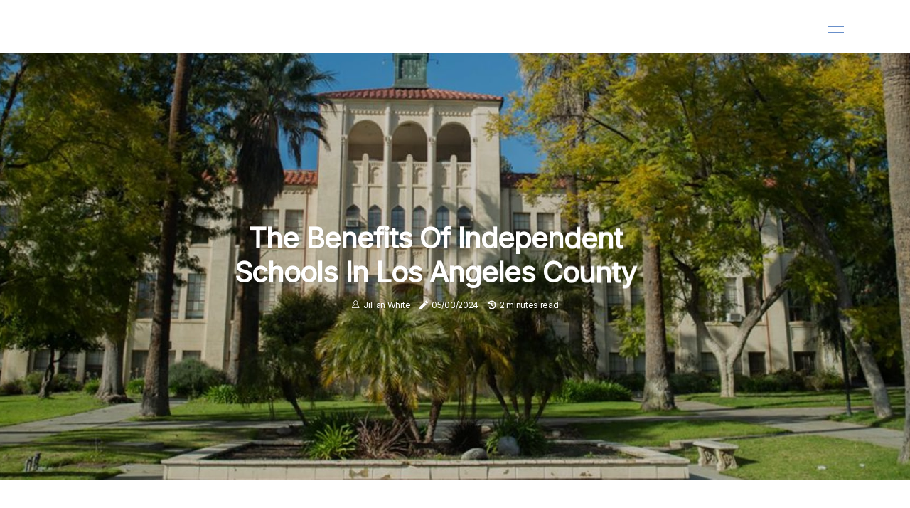

--- FILE ---
content_type: text/html;charset=utf-8
request_url: https://www.los-angeles-private-schools.com/private-schools-in-los-angeles-county
body_size: 16349
content:
<!DOCTYPE html><html lang="en-US"><head><meta charset="UTF-8" /><meta http-equiv="X-UA-Compatible" content="IE=edge" /><meta name="viewport" content="width=device-width, initial-scale=1" /><meta name="generator" content="WordPress 5.7" /><meta name="robots" content="index,follow,max-snippet:-1, max-image-preview:large, max-video-preview:-1"><title>The Benefits of Independent Schools in Los Angeles County</title><meta name="author" content="Jillian White" /><meta name="description" content="Discover the unique and valuable educational experience offered by independent schools in Los Angeles County. From their autonomy in governance to their..." /><meta name="keywords" content="los angeles county" /><link rel="canonical" href="https://www.los-angeles-private-schools.com/private-schools-in-los-angeles-county" /><meta property="og:locale" content="en_US" /><meta property="og:type" content="website" /><meta property="og:title" content="The Benefits of Independent Schools in Los Angeles County" /><meta property="og:description" content="Discover the unique and valuable educational experience offered by independent schools in Los Angeles County. From their autonomy in governance to their focus on intellectual curiosity and critical thinking, these schools provide a well-rounded education for studen" /><meta property="og:url" content="https://www.los-angeles-private-schools.com/private-schools-in-los-angeles-county" /><meta property="og:site_name" content="los-angeles-private-schools.com"/><meta property="og:image" content="https://www.los-angeles-private-schools.com/img/fe69578370801d416570f41fbaec9a30.jpg?12"/><meta name="twitter:card" content="summary_large_image" /><meta name="twitter:description" content="Discover the unique and valuable educational experience offered by independent schools in Los Angeles County. From their autonomy in governance to their focus on intellectual curiosity and critical thinking, these schools provide a well-rounded education for studen" /><meta name="twitter:title" content="The Benefits of Independent Schools in Los Angeles County" /><script type='application/ld+json' class='yoast-schema-graph yoast-schema-graph--main'>{"@context": "https://schema.org","@graph": [{"@type": "WebSite","@id": "https://www.los-angeles-private-schools.com#website","url": "https://www.los-angeles-private-schools.com","name": "los-angeles-private-schools.com","inLanguage": "en","description": "Discover the unique and valuable educational experience offered by independent schools in Los Angeles County. From their autonomy in governance to their focus on intellectual curiosity and critical thinking, these schools provide a well-rounded education for studen"},{"@type": "ImageObject","@id": "https://www.los-angeles-private-schools.com/private-schools-in-los-angeles-county#primaryimage","inLanguage": "en","url": "https://www.los-angeles-private-schools.com/img/fe69578370801d416570f41fbaec9a30.jpg?12","width": 1920,"height": 800,"caption": "The Benefits of Independent Schools in Los Angeles County"},{"@type": "WebPage","@id": "https://www.los-angeles-private-schools.com/private-schools-in-los-angeles-county#webpage","url": "https://www.los-angeles-private-schools.com/private-schools-in-los-angeles-county","name": "The Benefits of Independent Schools in Los Angeles County","isPartOf": {"@id": "https://www.los-angeles-private-schools.com#website"},"inLanguage": "en","primaryImageOfPage": {"@id": "https://www.los-angeles-private-schools.com/private-schools-in-los-angeles-county#primaryimage"},"datePublished": "2025-09-12T19-33-51.000Z","dateModified": "2025-09-12T19-33-51.000Z","description": "Discover the unique and valuable educational experience offered by independent schools in Los Angeles County. From their autonomy in governance to their focus on intellectual curiosity and critical thinking, these schools provide a well-rounded education for studen","potentialAction": [{"@type": "ReadAction","target": ["https://www.los-angeles-private-schools.com/private-schools-in-los-angeles-county"]}]}]}</script><script async src="https://www.googletagmanager.com/gtag/js?id=G-MVY5Y3CTBL"></script><script> window.dataLayer = window.dataLayer || []; function gtag(){dataLayer.push(arguments);} gtag('js', new Date()); gtag('config', 'G-MVY5Y3CTBL');</script><link rel="icon" href="https://www.los-angeles-private-schools.com/img/favicon.png" type="image/x-icon" /><link rel="apple-touch-icon-precomposed" sizes="57x57" href="https://www.los-angeles-private-schools.com/img/apple-touch-icon-57x57.png" /><link rel="apple-touch-icon-precomposed" sizes="114x114" href="https://www.los-angeles-private-schools.com/img/apple-touch-icon-114x114.png" /><link rel="apple-touch-icon-precomposed" sizes="72x72" href="https://www.los-angeles-private-schools.com/img/apple-touch-icon-72x72.png" /><link rel="apple-touch-icon-precomposed" sizes="144x144" href="https://www.los-angeles-private-schools.com/img/apple-touch-icon-144x144.png" /><link rel="apple-touch-icon-precomposed" sizes="60x60" href="https://www.los-angeles-private-schools.com/img/apple-touch-icon-60x60.png" /><link rel="apple-touch-icon-precomposed" sizes="120x120" href="https://www.los-angeles-private-schools.com/img/apple-touch-icon-120x120.png" /><link rel="apple-touch-icon-precomposed" sizes="76x76" href="https://www.los-angeles-private-schools.com/img/apple-touch-icon-76x76.png" /><link rel="apple-touch-icon-precomposed" sizes="152x152" href="https://www.los-angeles-private-schools.com/img/apple-touch-icon-152x152.png" /><link rel="icon" type="image/png" href="https://www.los-angeles-private-schools.com/img/favicon-196x196.png" sizes="196x196" /><link rel="icon" type="image/png" href="https://www.los-angeles-private-schools.com/img/favicon-96x96.png" sizes="96x96" /><link rel="icon" type="image/png" href="https://www.los-angeles-private-schools.com/img/favicon-32x32.png" sizes="32x32" /><link rel="icon" type="image/png" href="https://www.los-angeles-private-schools.com/img/favicon-16x16.png" sizes="16x16" /><link rel="icon" type="image/png" href="https://www.los-angeles-private-schools.com/img/favicon-128.png" sizes="128x128" /><meta name="application-name" content="&nbsp;"/><meta name="msapplication-TileColor" content="#FFFFFF" /><meta name="msapplication-TileImage" content="mstile-144x144.png" /><meta name="msapplication-square70x70logo" content="mstile-70x70.png" /><meta name="msapplication-square150x150logo" content="mstile-150x150.png" /><meta name="msapplication-wide310x150logo" content="mstile-310x150.png" /><meta name="msapplication-square310x310logo" content="mstile-310x310.png" /><script> WebFontConfig = { google: { families: ['Inter', 'Arvo'] } }; (function(d) { var wf = d.createElement('script'), s = d.scripts[0]; wf.src = 'https://ajax.googleapis.com/ajax/libs/webfont/1.6.26/webfont.js'; wf.async = true; s.parentNode.insertBefore(wf, s); })(document);</script><style type="text/css">:root{ --main-color:#0000EE; --font-heading:Inter; --font-body:Arvo;}.enable_footer_columns_dark { background: #151515; color: #fff; border-top: 1px solid #303030;}</style><link rel="stylesheet" href="https://www.los-angeles-private-schools.com/css/bootstrap.min.css?ver=3.1.3" type="text/css" media="all" /><link rel="stylesheet" href="https://cdnjs.cloudflare.com/ajax/libs/font-awesome/5.15.4/css/all.min.css" /><link rel="https://api.w.org/" href="https://www.los-angeles-private-schools.com/wp-json" /><link rel="EditURI" type="application/rsd+xml" title="RSD" href="https://www.los-angeles-private-schools.com/xmlrpc.php?rsd" /><link rel="wlwmanifest" type="application/wlwmanifest+xml" href="https://www.los-angeles-private-schools.com/wp-includes/wlwmanifest.xml"/><link rel="shortlink" href="https://www.los-angeles-private-schools.com"/><style type="text/css">.mqqf_header_magazine_style.two_header_top_style.mqqf_cus_top_share .header_top_bar_wrapper { background: #688FCA;}h4 {margin-top: 34px;}.home_section3 { background-color: #688FCA08;}.enable_footer_columns_dark { background: #688FCA; color: #fff; border-top: 1px solid #688FCA;}.mqqf_radus_e {border-radius: 3px;}.single_post_title_main { text-align: left; max-width: 92%; font-size: 40px;}ul.jl_s_pagination { display: none;}.cc-window { position: fixed; left: 0; right: 0; bottom: 0; width: 100%; background-color: rgba(0,0,0,0.75); z-index: 999; opacity: 1; transition: all 0.3s ease;}.cc-window .box-cookies { padding: 15px; text-align: center; color: #DBE0DF; font-size: 13px; font-weight: 400; line-height: 30px;}.cc-window .box-cookies { padding: 15px; text-align: center; color: #DBE0DF; font-size: 13px; font-weight: 400; line-height: 30px;}.cc-window .cc-close .cc-reject .cc-custom{ display: inline-block; margin-left: 10px; line-height: normal; padding: 10px 20px; background-color: #688FCA; color: #fff; font-weight: bold; border-radius: 27px; cursor: pointer; transition: all 0.3s ease-in-out;}.footer_logo_about{font-weight: bold;font-size: 40px;}.post_content.mqqf_content { text-align: justify;}.jm-post-like{cursor:pointer;}a.jm-post-like.loved { background: red; border-radius: 15px;}.single_post_share_icon_post li a i { display: inline-block; padding: 0; color: #fff; text-align: center; text-transform: capitalize; font-size: 17px; font-weight: 500; height: 40px; line-height: 40px; width: 40px; border-radius: 15px;}.single-post-meta-wrapper.mqqf_sfoot i { float: left; display: inline-block; padding: 0; color: #000; text-align: center; margin-right: 0; text-transform: capitalize; font-size: 17px; font-weight: 500; height: 40px; line-height: 40px; width: 40px; border-radius: 15px; border: 1px solid #ebebeb;}.auth .author-info.mqqf_auth_head { background: transparent; padding: 0px 11%; text-align: center; margin-bottom: 0px;}.main_title_col .auth { margin-top: 0px; margin-bottom: 30px; padding: 0px; border: 0px !important;}.auth .author-info.mqqf_auth_head { background: transparent; padding: 0px 11%; text-align: center; margin-bottom: 0px;}.author-info.mqqf_auth_head .author-avatar { display: block; float: right; margin-left: 50px;}.author-info.mqqf_auth_head .avatar { width: 198px !important; border: 7px solid #fff; border-radius: 50%; overflow: hidden; margin-top: -27px;}.author-info.mqqf_auth_head .author-description { float: right; display: block; margin: 0px; width: 55%;}.auth .author_commentcount, .auth .author_postcount { font-size: 12px; color: #fff; line-height: 1.2; background: #688FCA; margin-right: 5px; padding: 2px 10px; border-radius: 15px;}.grid-sidebar .box { margin-bottom: 0!important; width: 50%; padding: 0; padding-right: 20px; padding-left: 20px; float: left; position: relative;}ol {display: inline-block;list-style-type: none;margin: 0px 0px 20px 80px;padding: 0;overflow: hidden;font-size: 12px;padding-left: 0;border-left: 1px solid #688FCA;}ol li {display: inline;margin-right: 8px;}ol li::before {content: ">";margin-right: 8px;}ol li:first-child::before {content: "";}.jlm_w .jlma { top: 3px;}.jlm_w .jlmb { top: 11px;}.jlm_w .jlmc { top: 19px;}.jlm_w span { display: block; position: absolute; width: 104%; height: 1px; border-radius: 32px; background: #688FCA; left: 8px;}.bottom_footer_menu_text .mqqf_ft_w { border-top: 1px solid #ffff;}.menu-footer { margin-bottom: 0; padding: 0px; float: right; margin: -5px 35px 0px 0px;}.footer-bottom { color: #fff;}#menu-footer-menu li a { text-decoration: none; color: #fff;}.jellywp_about_us_widget_wrapper .footer_logo_about {margin-bottom: 30px;float: none;display: inline-block;width:100%;}.mqqf_cat_img_w:last-child, .footer-columns .mqqf_cat_img_w:nth-last-child(2) {margin-bottom: 8px;}.jli-moon{font-family: Font Awesome 5 Pro!important;}.jli-moon:before { content: "\f1c5";}.jli-sun{font-family: Font Awesome 5 Free!important;}.jli-sun:before { content: "\f1c5";}.mqqf_day_night .jl-night-toggle-icon { width: 39px; background: rgba(0,0,0,.4); border-radius: 36;}.mqqf__cat_img_w .mqqf__cat_img_c { height: 67px; position: relative; border-radius: 6px; margin-top: :14px;}.footer-columns .mqqf__cat_img_w .mqqf__cat_img_c { border: 3px solid #525252; background: #3a3939;}header.header-wraper.mqqf_header_magazine_style.two_header_top_style.header_layout_style3_custom.mqqf_cus_top_share.border_down { background: #688FCA; height: 122px;}.mqqf__s_pagination { display: none;}.mqqf_cites { margin-top: 40px;}.row { display: -ms-flexbox; display: flex; -ms-flex-wrap: wrap; flex-wrap: wrap; margin-right: -15px; margin-left: -15px; width: 100%;}.mqqf__lead_large { display: block;position: relative;}.mqqf__lead_mobile { display: none;position: relative;}@media only screen and (max-width: 400px) { .author-info.mqqf_auth_head .author-description { float: right; display: block; margin: 0px; width: 100%;}.author-info.mqqf_auth_head .author-avatar { display: block; float: none; margin-left: 0px;}.grid-sidebar .box { margin-bottom: 0!important; width: 100%; padding: 0; padding-right: 20px; padding-left: 20px; float: left; position: relative;}.mqqf__lead_large { display: none;position: relative;}.mqqf__lead_mobile { display: block;position: relative;}}</style><style></style></head><body class="mobile_nav_class jl-has-sidebar"><div class="options_layout_wrapper mqqf_clear_at mqqf_radius mqqf_none_box_styles mqqf_border_radiuss mqqf_en_day_night"><div class="options_layout_container full_layout_enable_front"><header class="header-wraper mqqf_header_magazine_style two_header_top_style header_layout_style3_custom mqqf_cus_top_share "><div class="mqqf_blank_nav"></div><div id="menu_wrapper" class="menu_wrapper mqqf_menu_sticky mqqf_stick"><div class="container"><div class="row"><div class="main_menu col-md-12" style="height: 74px;"><div class="search_header_menu mqqf_nav_mobile"><div class="menu_mobile_icons"><div class="jlm_w"><span class="jlma"></span><span class="jlmb"></span><span class="jlmc"></span></div></div></div></div></div></div></div></div></header><div class="mobile_menu_overlay"></div><div class="mqqf_single_style3"><div class="single_content_header single_captions_overlay_image_full_width"><div class="image-post-thumb" style="background-image: url('https://www.los-angeles-private-schools.com/img/fe69578370801d416570f41fbaec9a30.jpg?12')"></div><div class="single_post_entry_content"><h1 class="single_post_title_main">The Benefits of Independent Schools in Los Angeles County</h1><span class="mqqf_post_meta"><span class="mqqf_author_img_w"><i class="jli-user"></i><a href="https://www.los-angeles-private-schools.com/jillian-white" title="Posts by Jillian White" rel="author">Jillian White</a></span><span class="post-date"><i class="fas fa-pen"></i>05/03/2024</span><span class="post-read-time"><i class="fa fa-history"></i>2 minutes read</span></span></div></div></div><section id="content_main" class="clearfix mqqf_spost"><div class="container"><div class="row main_content"><div class="col-md-8 loop-large-post" id="content"><div class="widget_container content_page"><div class="post type-post status-publish format-gallery has-post-thumbnail hentry category-business tag-inspiration tag-morning tag-tip tag-tutorial post_format-post-format-gallery"><div class="single_section_content box blog_large_post_style"><div class="post_content_w"><div class="post_content mqqf_content"><p>As an expert in the education field, I have seen firsthand the benefits of <a href="https://www.danburypromiseforchildren.org/exploring-education-in-fairfield-county-connecticut">independent schools</a> in Los Angeles County. These schools, also known as <b>private schools</b>, offer a unique and valuable educational experience for students. One of the main differences between independent schools and public schools is their governance. Independent schools are not-for-profit and are governed by a board of directors, rather than a public school board. This allows for more autonomy and flexibility in decision-making, which can lead to a more tailored and effective education for students. Independent schools are primarily funded through tuition payments, charitable contributions, and donations. </p><p>This means that they are not reliant on government funding, giving them more control over their curriculum and resources. In addition to academics, independent schools also prioritize students' social-emotional and personal growth, as well as civic awareness. Outside of the classroom, independent school students have the opportunity to participate in a variety of extracurricular activities such as sports competitions, artistic pursuits, and leadership experiences. These activities not only enhance students' skills and interests but also foster a sense of community and belonging. One of the key benefits of independent schools is their focus on intellectual curiosity and critical thinking. These schools encourage students to think outside the box and develop a love for learning that extends beyond their time in school. </p><p>Regular communication between students, parents, and teachers ensures that everyone is working towards the same goals. Independent schools also have a diverse and dynamic student community that welcomes and respects all families. This diversity allows for a rich learning environment where students can learn from one another's backgrounds and perspectives. When it comes to academic achievement, independent schools stand out. More students from these schools enroll in advanced courses compared to public, parochial, and other private schools. Additionally, graduates from independent schools are more likely to earn a bachelor's or graduate degree, setting them up for success in their future endeavors. One of the great things about independent schools is their variety. </p><p>Whether you are looking for a mixed or single-sex school, day school or boarding school, there is an independent school that will align with your child's unique needs and interests. Each independent school has its own philosophy, values, and approach to teaching, allowing you to find the perfect fit for your child. One of the reasons why independent schools are able to offer such a tailored education is because their teachers have more freedom in creating educational experiences. Unlike public schools, independent school teachers are not bound by state mandates on curriculum, textbooks, and tests. This allows them to cater to the individual needs of each student and provide a more personalized learning experience. </p></div></div><div class="clearfix"></div><div class="single_tag_share"><div class="tag-cat"><ul class="single_post_tag_layout"><li><a href="https://www.los-angeles-private-schools.com/private-schools-in-los-angeles-county" rel="tag">los angeles county</a></li></ul></div></div><div class="postnav_w"><div class="postnav_left"><div class="single_post_arrow_content"><a href="https://www.los-angeles-private-schools.com/what-is-the-cost-of-private-school-in-california" id="prepost"> <span class="mqqf_cpost_nav"> <span class="mqqf_post_nav_link"><i class="jli-left-arrow"></i>Previous post</span><span class="mqqf_cpost_title">What is the Cost of Private School in California?</span></span></a></div></div></div><div class="related-posts"><h4>More Articles</h4><div class="single_related_post" id="relatedposts"><div class="mqqf_m_right mqqf_m_list mqqf_m_img"><div class="mqqf_m_right_w"><div class="mqqf_m_right_img mqqf_radus_e"><a href="https://www.los-angeles-private-schools.com/the-top-private-school-in-california-a-comprehensive-guide"><img width="500" height="350" src="https://www.los-angeles-private-schools.com/img/ted1a661bffce54f2b5d2e283c83e89a9.jpg?12" class="attachment-sprasa_slider_grid_small size-sprasa_slider_grid_small wp-post-image" alt="The Top Private School in California: A Comprehensive Guide" loading="lazy" onerror="imgError(this)"></a></div><div class="mqqf_m_right_content"><h2 class="entry-title"> <a href="https://www.los-angeles-private-schools.com/the-top-private-school-in-california-a-comprehensive-guide" tabindex="-1">The Top Private School in California: A Comprehensive Guide</a></h2><span class="mqqf_post_meta"><span class="mqqf_author_img_w"><i class="jli-user"></i><a href="https://www.los-angeles-private-schools.com/jillian-white" title="Posts by Jillian White" rel="author">Jillian White</a></span><span class="post-read-time"><i class="fa fa-history"></i>3 minutes read</span></span><p>Discover why The Harker School is considered the number one private school in California. From its rigorous curriculum to its diverse community, this school has it all.</p></div></div></div><div class="mqqf_m_right mqqf_m_list mqqf_m_img"><div class="mqqf_m_right_w"><div class="mqqf_m_right_img mqqf_radus_e"><a href="https://www.los-angeles-private-schools.com/how-much-does-public-school-cost-in-usa"><img width="500" height="350" src="https://www.los-angeles-private-schools.com/img/ta45049c16a2b8baa3ca59cd187a223ca.jpg?12" class="attachment-sprasa_slider_grid_small size-sprasa_slider_grid_small wp-post-image" alt="The Cost of Public School Education in the USA" loading="lazy" onerror="imgError(this)"></a></div><div class="mqqf_m_right_content"><h2 class="entry-title"> <a href="https://www.los-angeles-private-schools.com/how-much-does-public-school-cost-in-usa" tabindex="-1">The Cost of Public School Education in the USA</a></h2><span class="mqqf_post_meta"><span class="mqqf_author_img_w"><i class="jli-user"></i><a href="https://www.los-angeles-private-schools.com/jillian-white" title="Posts by Jillian White" rel="author">Jillian White</a></span><span class="post-read-time"><i class="fa fa-history"></i>1 minute read</span></span><p>What does it cost to send a child to public school in the USA? Learn about tuition costs and other expenses associated with public school education.</p></div></div></div><div class="mqqf_m_right mqqf_m_list mqqf_m_img"><div class="mqqf_m_right_w"><div class="mqqf_m_right_img mqqf_radus_e"><a href="https://www.los-angeles-private-schools.com/how-much-is-private-elementary-school-in-usa"><img width="500" height="350" src="https://www.los-angeles-private-schools.com/img/t2ed44da9496afc02cfffbcf879ff1f48.jpg?12" class="attachment-sprasa_slider_grid_small size-sprasa_slider_grid_small wp-post-image" alt="The Benefits and Costs of Private Elementary Schools in the USA" loading="lazy" onerror="imgError(this)"></a></div><div class="mqqf_m_right_content"><h2 class="entry-title"> <a href="https://www.los-angeles-private-schools.com/how-much-is-private-elementary-school-in-usa" tabindex="-1">The Benefits and Costs of Private Elementary Schools in the USA</a></h2><span class="mqqf_post_meta"><span class="mqqf_author_img_w"><i class="jli-user"></i><a href="https://www.los-angeles-private-schools.com/jillian-white" title="Posts by Jillian White" rel="author">Jillian White</a></span><span class="post-read-time"><i class="fa fa-history"></i>3 minutes read</span></span><p>Discover the advantages and disadvantages of private elementary schools in the USA, from an expert's perspective. Learn about the costs, financial aid options, and the impact of private education on a child's academic success.</p></div></div></div><div class="mqqf_m_right mqqf_m_list mqqf_m_img"><div class="mqqf_m_right_w"><div class="mqqf_m_right_img mqqf_radus_e"><a href="https://www.los-angeles-private-schools.com/reliable-hvac-system-maintenance-and-repair"><img width="500" height="350" src="https://www.los-angeles-private-schools.com/img/ta5ae51086ac0f88fa3af6f15bc11a577.jpg?12" class="attachment-sprasa_slider_grid_small size-sprasa_slider_grid_small wp-post-image" alt="Reliable HVAC System Maintenance and Repair" loading="lazy" onerror="imgError(this)"></a></div><div class="mqqf_m_right_content"><h2 class="entry-title"> <a href="https://www.los-angeles-private-schools.com/reliable-hvac-system-maintenance-and-repair" tabindex="-1">Reliable HVAC System Maintenance and Repair</a></h2><span class="mqqf_post_meta"><span class="mqqf_author_img_w"><i class="jli-user"></i><a href="https://www.los-angeles-private-schools.com/jillian-white" title="Posts by Jillian White" rel="author">Jillian White</a></span><span class="post-read-time"><i class="fa fa-history"></i>8 minutes read</span></span><p>Top HVAC system repair near West Palm Beach FL - Tap here to discover the top HVAC system repair near West Palm Beach FL</p></div></div></div></div></div></div></div><div class="brack_space"></div></div></div><div class="col-md-4" id="sidebar"><div class="mqqf_sidebar_w"></div></div></div></div></section><div id="content_nav" class="mqqf_mobile_nav_wrapper"><div id="nav" class="mqqf_mobile_nav_inner"><div class="menu_mobile_icons mobile_close_icons closed_menu"> <span class="mqqf_close_wapper"><span class="mqqf_close_1"></span><span class="mqqf_close_2"></span></span></div><ul id="mobile_menu_slide" class="menu_moble_slide"><li class="menu-item current-menu-item current_page_item"> <a href="https://www.los-angeles-private-schools.com">Home<span class="border-menu"></span></a></li><li class="menu-item menu-item-has-children"> <a href="#">Newest Articles<span class="border-menu"></span><span class="arrow_down"><i class="jli-down-chevron" aria-hidden="true"></i></span></a><ul class="sub-menu"><li class="menu-item current-menu-item current_page_item"> <a class="bd_left" href="https://www.los-angeles-private-schools.com/how-much-does-private-high-school-cost-in-california">The Cost of Private High School in California: What You Need to Know<span class="border-menu"></span></a></li><li class="menu-item current-menu-item current_page_item"> <a class="bd_left" href="https://www.los-angeles-private-schools.com/what-is-the-richest-private-school-in-america">The Most Expensive Private Schools in America: A Comprehensive Guide<span class="border-menu"></span></a></li><li class="menu-item current-menu-item current_page_item"> <a class="bd_left" href="https://www.los-angeles-private-schools.com/how-a-private-school-consultant-in-new-york-guides-you-to-the-finest-education-path">How a Private School Consultant in New York Guides You to the Finest Education Path<span class="border-menu"></span></a></li><li class="menu-item current-menu-item current_page_item"> <a class="bd_left" href="https://www.los-angeles-private-schools.com/the-complete-homeowner-s-guide-to-merv-13-hvac-and-furnace-air-filter-for-house">The Complete Homeowner’s Guide to MERV 13 HVAC and Furnace Air Filter for House<span class="border-menu"></span></a></li><li class="menu-item current-menu-item current_page_item"> <a class="bd_left" href="https://www.los-angeles-private-schools.com/how-much-does-public-elementary-school-cost-in-usa">How much does public elementary school cost in usa?<span class="border-menu"></span></a></li><li class="menu-item current-menu-item current_page_item"> <a class="bd_left" href="https://www.los-angeles-private-schools.com/top-benefits-of-using-a-20x20x1-home-ac-furnace-air-filter">Top Benefits of Using a 20x20x1 Home AC Furnace Air Filter<span class="border-menu"></span></a></li><li class="menu-item current-menu-item current_page_item"> <a class="bd_left" href="https://www.los-angeles-private-schools.com/how-much-is-a-private-high-school-in-los-angeles">The Ultimate Guide to Private High Schools in Los Angeles<span class="border-menu"></span></a></li><li class="menu-item current-menu-item current_page_item"> <a class="bd_left" href="https://www.los-angeles-private-schools.com/how-much-does-a-private-elementary-school-cost-in-los-angeles">The Cost of Private Elementary Schools in Los Angeles<span class="border-menu"></span></a></li><li class="menu-item current-menu-item current_page_item"> <a class="bd_left" href="https://www.los-angeles-private-schools.com/private-schools-in-los-angeles">Exploring the Best Private Schools in Los Angeles<span class="border-menu"></span></a></li><li class="menu-item current-menu-item current_page_item"> <a class="bd_left" href="https://www.los-angeles-private-schools.com/are-private-schools-in-america-expensive">The Truth About Private Schools in America<span class="border-menu"></span></a></li><li class="menu-item current-menu-item current_page_item"> <a class="bd_left" href="https://www.los-angeles-private-schools.com/how-much-does-public-school-cost-in-usa">The Cost of Public School Education in the USA<span class="border-menu"></span></a></li><li class="menu-item current-menu-item current_page_item"> <a class="bd_left" href="https://www.los-angeles-private-schools.com/how-much-do-private-schools-cost-in-california">The Cost of Private Schools in California: What You Need to Know<span class="border-menu"></span></a></li><li class="menu-item current-menu-item current_page_item"> <a class="bd_left" href="https://www.los-angeles-private-schools.com/how-much-do-most-private-schools-cost">What is the Cost of Private Schools?<span class="border-menu"></span></a></li><li class="menu-item current-menu-item current_page_item"> <a class="bd_left" href="https://www.los-angeles-private-schools.com/enhance-air-quality-with-12x12x1-ac-furnace-air-filters">Enhance Air Quality With 12x12x1 AC Furnace Air Filters<span class="border-menu"></span></a></li><li class="menu-item current-menu-item current_page_item"> <a class="bd_left" href="https://www.los-angeles-private-schools.com/reliable-hvac-system-maintenance-and-repair">Reliable HVAC System Maintenance and Repair<span class="border-menu"></span></a></li><li class="menu-item current-menu-item current_page_item"> <a class="bd_left" href="https://www.los-angeles-private-schools.com/the-benefits-of-private-school-education-in-the-united-states">The Benefits of Los Angeles Independent Schools<span class="border-menu"></span></a></li><li class="menu-item current-menu-item current_page_item"> <a class="bd_left" href="https://www.los-angeles-private-schools.com/private-schools-in-los-angeles-celebrities">Celebrities and Private Schools in Los Angeles<span class="border-menu"></span></a></li><li class="menu-item current-menu-item current_page_item"> <a class="bd_left" href="https://www.los-angeles-private-schools.com/is-elementary-school-free-in-usa">Is elementary school free in usa?<span class="border-menu"></span></a></li><li class="menu-item current-menu-item current_page_item"> <a class="bd_left" href="https://www.los-angeles-private-schools.com/private-schools-in-los-angeles-county">The Benefits of Independent Schools in Los Angeles County<span class="border-menu"></span></a></li><li class="menu-item current-menu-item current_page_item"> <a class="bd_left" href="https://www.los-angeles-private-schools.com/how-much-is-private-elementary-school-in-usa">The Benefits and Costs of Private Elementary Schools in the USA<span class="border-menu"></span></a></li><li class="menu-item current-menu-item current_page_item"> <a class="bd_left" href="https://www.los-angeles-private-schools.com/are-public-schools-free-in-the-us">The True Cost of Education in the United States<span class="border-menu"></span></a></li><li class="menu-item current-menu-item current_page_item"> <a class="bd_left" href="https://www.los-angeles-private-schools.com/how-do-people-afford-private-schools-in-california">Affording Private Schools in California: Practical Options for Families<span class="border-menu"></span></a></li><li class="menu-item current-menu-item current_page_item"> <a class="bd_left" href="https://www.los-angeles-private-schools.com/what-is-the-most-prestigious-high-school-in-los-angeles">The Most Prestigious High School in Los Angeles<span class="border-menu"></span></a></li><li class="menu-item current-menu-item current_page_item"> <a class="bd_left" href="https://www.los-angeles-private-schools.com/is-private-school-free-in-usa">Is Private School Free in the USA?<span class="border-menu"></span></a></li><li class="menu-item current-menu-item current_page_item"> <a class="bd_left" href="https://www.los-angeles-private-schools.com/the-best-private-schools-embrace-racial-equity-and-research-for-a-brighter-educational-future">The Best Private Schools Embrace Racial Equity and Research for a Brighter Educational Future<span class="border-menu"></span></a></li><li class="menu-item current-menu-item current_page_item"> <a class="bd_left" href="https://www.los-angeles-private-schools.com/why-independent-schools-in-los-angeles-ca-stand-out-in-private-education">Why Independent Schools In Los Angeles CA Stand Out In Private Education<span class="border-menu"></span></a></li><li class="menu-item current-menu-item current_page_item"> <a class="bd_left" href="https://www.los-angeles-private-schools.com/why-parents-and-educators-must-embrace-the-importance-of-advocacy-in-private-schools">Why Parents and Educators Must Embrace the Importance of Advocacy in Private Schools<span class="border-menu"></span></a></li><li class="menu-item current-menu-item current_page_item"> <a class="bd_left" href="https://www.los-angeles-private-schools.com/are-private-schools-in-los-angeles-open">Are Private Schools in Los Angeles Open?<span class="border-menu"></span></a></li><li class="menu-item current-menu-item current_page_item"> <a class="bd_left" href="https://www.los-angeles-private-schools.com/top-notch-18x20x1-hvac-furnace-air-filters">Top Notch 18x20x1 HVAC Furnace Air Filters<span class="border-menu"></span></a></li><li class="menu-item current-menu-item current_page_item"> <a class="bd_left" href="https://www.los-angeles-private-schools.com/top-tier-private-schools-in-westwood-ca">Top Tier Private Schools in Westwood CA<span class="border-menu"></span></a></li><li class="menu-item current-menu-item current_page_item"> <a class="bd_left" href="https://www.los-angeles-private-schools.com/how-does-a-dirty-hvac-air-filter-impact-indoor-air-quality-">How Does a Dirty HVAC Air Filter Impact Indoor Air Quality?<span class="border-menu"></span></a></li><li class="menu-item current-menu-item current_page_item"> <a class="bd_left" href="https://www.los-angeles-private-schools.com/the-top-private-school-in-california-a-comprehensive-guide">The Top Private School in California: A Comprehensive Guide<span class="border-menu"></span></a></li><li class="menu-item current-menu-item current_page_item"> <a class="bd_left" href="https://www.los-angeles-private-schools.com/trusted-home-furnace-ac-air-filters-online">Trusted Home Furnace AC Air Filters Online<span class="border-menu"></span></a></li><li class="menu-item current-menu-item current_page_item"> <a class="bd_left" href="https://www.los-angeles-private-schools.com/private-schools-in-los-angeles-elementary">Exploring the Top Private Elementary Schools in Los Angeles<span class="border-menu"></span></a></li><li class="menu-item current-menu-item current_page_item"> <a class="bd_left" href="https://www.los-angeles-private-schools.com/how-14x24x1-hvac-furnace-air-filters-improve-air-quality">How 14x24x1 HVAC Furnace Air Filters Improve Air Quality?<span class="border-menu"></span></a></li><li class="menu-item current-menu-item current_page_item"> <a class="bd_left" href="https://www.los-angeles-private-schools.com/achieving-educational-equity-with-the-top-black-bipoc-k-12-private-school-consultant-denver-co">Achieving Educational Equity With the Top Black BIPOC K-12 Private School Consultant Denver CO<span class="border-menu"></span></a></li><li class="menu-item current-menu-item current_page_item"> <a class="bd_left" href="https://www.los-angeles-private-schools.com/see-why-locals-prefer-top-duct-cleaning-near-sunny-isles-beach-fl">See Why Locals Prefer Top Duct Cleaning Near Sunny Isles Beach FL<span class="border-menu"></span></a></li><li class="menu-item current-menu-item current_page_item"> <a class="bd_left" href="https://www.los-angeles-private-schools.com/smart-homeowners-choose-top-hvac-system-maintenance-near-key-biscayne-fl">Smart Homeowners Choose Top HVAC System Maintenance Near Key Biscayne FL<span class="border-menu"></span></a></li><li class="menu-item current-menu-item current_page_item"> <a class="bd_left" href="https://www.los-angeles-private-schools.com/are-elementary-schools-free-in-usa">The True Cost of Elementary Education in the United States<span class="border-menu"></span></a></li><li class="menu-item current-menu-item current_page_item"> <a class="bd_left" href="https://www.los-angeles-private-schools.com/how-much-are-private-schools-in-england">How Much Does Private Schooling Cost in England?<span class="border-menu"></span></a></li><li class="menu-item current-menu-item current_page_item"> <a class="bd_left" href="https://www.los-angeles-private-schools.com/is-public-school-free-in-usa">The Truth About Public School Education in the USA<span class="border-menu"></span></a></li><li class="menu-item current-menu-item current_page_item"> <a class="bd_left" href="https://www.los-angeles-private-schools.com/personalized-support-for-your-child-s-future-from-the-top-black-bipoc-k-12-private-school-consultant-in-silicon-valley">Personalized Support For Your Child's Future From The Top Black BIPOC K-12 Private School Consultant In Silicon Valley<span class="border-menu"></span></a></li><li class="menu-item current-menu-item current_page_item"> <a class="bd_left" href="https://www.los-angeles-private-schools.com/private-schools-in-los-angeles-area">Exploring the Top Private Schools in Los Angeles<span class="border-menu"></span></a></li><li class="menu-item current-menu-item current_page_item"> <a class="bd_left" href="https://www.los-angeles-private-schools.com/who-offers-the-top-hvac-system-repair-near-north-palm-beach-fl">Who Offers the Top HVAC System Repair Near North Palm Beach FL?<span class="border-menu"></span></a></li><li class="menu-item current-menu-item current_page_item"> <a class="bd_left" href="https://www.los-angeles-private-schools.com/is-public-school-free-in-california">Is Public School Free in California? A Comprehensive Guide<span class="border-menu"></span></a></li><li class="menu-item current-menu-item current_page_item"> <a class="bd_left" href="https://www.los-angeles-private-schools.com/how-much-is-elementary-school-in-california">Exploring School Options in California<span class="border-menu"></span></a></li><li class="menu-item current-menu-item current_page_item"> <a class="bd_left" href="https://www.los-angeles-private-schools.com/how-much-are-private-schools-in-california">How Much Does it Cost to Attend a Private School in California?<span class="border-menu"></span></a></li><li class="menu-item current-menu-item current_page_item"> <a class="bd_left" href="https://www.los-angeles-private-schools.com/do-kids-pay-school-fees-in-usa">Do Kids Pay School Fees in the USA?<span class="border-menu"></span></a></li><li class="menu-item current-menu-item current_page_item"> <a class="bd_left" href="https://www.los-angeles-private-schools.com/exploring-the-rich-history-and-impact-of-armenian-private-schools-in-los-angeles">Exploring the Rich History and Impact of Armenian Private Schools in Los Angeles<span class="border-menu"></span></a></li><li class="menu-item current-menu-item current_page_item"> <a class="bd_left" href="https://www.los-angeles-private-schools.com/the-cost-of-education-understanding-school-fees-in-california">The Cost of Education: Understanding School Fees in California<span class="border-menu"></span></a></li><li class="menu-item current-menu-item current_page_item"> <a class="bd_left" href="https://www.los-angeles-private-schools.com/how-much-does-a-private-school-cost-in-usa">The Cost of Private School Education in the USA<span class="border-menu"></span></a></li><li class="menu-item current-menu-item current_page_item"> <a class="bd_left" href="https://www.los-angeles-private-schools.com/breathe-cleaner-with-16x30x1-air-filters-that-work">Breathe Cleaner With 16x30x1 Air Filters That Work<span class="border-menu"></span></a></li><li class="menu-item current-menu-item current_page_item"> <a class="bd_left" href="https://www.los-angeles-private-schools.com/what-is-the-cost-of-private-school-in-california">What is the Cost of Private School in California?<span class="border-menu"></span></a></li><li class="menu-item current-menu-item current_page_item"> <a class="bd_left" href="https://www.los-angeles-private-schools.com/private-schools-in-los-angeles-county">The Benefits of Independent Schools in Los Angeles County<span class="border-menu"></span></a></li></ul></li></ul><div id="sprasa_recent_post_text_widget-11" class="widget post_list_widget"><div class="widget_mqqf_wrapper"><div class="ettitle"><div class="widget-title"><h2 class="mqqf_title_c">Recent Articles</h2></div></div><div class="bt_post_widget"><div class="mqqf_m_right mqqf_sm_list mqqf_ml mqqf_clear_at"><div class="mqqf_m_right_w"><div class="mqqf_m_right_img mqqf_radus_e"><a href="https://www.los-angeles-private-schools.com/the-benefits-of-private-school-education-in-the-united-states"><img width="120" height="120" src="https://www.los-angeles-private-schools.com/img/m8f93d4a7d7a4796e446b619e4da04e75.jpg?12" class="attachment-sprasa_small_feature size-sprasa_small_feature wp-post-image" alt="The Benefits of Los Angeles Independent Schools" loading="lazy" onerror="imgError(this)"></a></div><div class="mqqf_m_right_content"><h2 class="entry-title"><a href="https://www.los-angeles-private-schools.com/the-benefits-of-private-school-education-in-the-united-states" tabindex="-1">The Benefits of Los Angeles Independent Schools</a></h2><span class="mqqf_post_meta"> <span class="post-date"><i class="fas fa-pen"></i>20/07/2025</span></span></div></div></div><div class="mqqf_m_right mqqf_sm_list mqqf_ml mqqf_clear_at"><div class="mqqf_m_right_w"><div class="mqqf_m_right_img mqqf_radus_e"><a href="https://www.los-angeles-private-schools.com/how-much-does-private-high-school-cost-in-california"><img width="120" height="120" src="https://www.los-angeles-private-schools.com/img/m8f7dffd70463962c8c2a43e83e378cbd.jpg?12" class="attachment-sprasa_small_feature size-sprasa_small_feature wp-post-image" alt="The Cost of Private High School in California: What You Need to Know" loading="lazy" onerror="imgError(this)"></a></div><div class="mqqf_m_right_content"><h2 class="entry-title"><a href="https://www.los-angeles-private-schools.com/how-much-does-private-high-school-cost-in-california" tabindex="-1">The Cost of Private High School in California: What You Need to Know</a></h2><span class="mqqf_post_meta"> <span class="post-date"><i class="fas fa-pen"></i>20/07/2025</span></span></div></div></div><div class="mqqf_m_right mqqf_sm_list mqqf_ml mqqf_clear_at"><div class="mqqf_m_right_w"><div class="mqqf_m_right_img mqqf_radus_e"><a href="https://www.los-angeles-private-schools.com/do-kids-pay-school-fees-in-usa"><img width="120" height="120" src="https://www.los-angeles-private-schools.com/img/m0070e3644e4cc65e62ae649a87801548.jpg?12" class="attachment-sprasa_small_feature size-sprasa_small_feature wp-post-image" alt="Do Kids Pay School Fees in the USA?" loading="lazy" onerror="imgError(this)"></a></div><div class="mqqf_m_right_content"><h2 class="entry-title"><a href="https://www.los-angeles-private-schools.com/do-kids-pay-school-fees-in-usa" tabindex="-1">Do Kids Pay School Fees in the USA?</a></h2><span class="mqqf_post_meta"> <span class="post-date"><i class="fas fa-pen"></i>20/07/2025</span></span></div></div></div></div></div></div><div id="sprasa_about_us_widget-3" class="widget jellywp_about_us_widget"><div class="widget_mqqf_wrapper about_widget_content"><div class="jellywp_about_us_widget_wrapper"><div class="social_icons_widget"><ul class="social-icons-list-widget icons_about_widget_display"><li> <a class="facebook" rel="nofollow noopener" href="https://www.facebook.com/sharer.php?u=https://www.los-angeles-private-schools.com/post" target="_blank"><i class="jli-facebook"></i></a></li><li> <a class="twitter" rel="nofollow noopener" href="https://twitter.com/share?url=https://www.los-angeles-private-schools.com/post&amp;text=https://www.los-angeles-private-schools.com/post&amp;hashtags=los-angeles-private-schools.com" target="_blank"><i class="jli-twitter"></i></a></li><li> <a class="linkedin" rel="nofollow noopener" href="http://www.linkedin.com/shareArticle?mini=true&amp;url=https://www.los-angeles-private-schools.com/post" target="_blank"><i class="jli-linkedin"></i></a></li></ul></div></div></div></div></div></div><footer id="footer-container" class="mqqf_footer_act enable_footer_columns_dark"><div class="footer-columns"><div class="container"><div class="row"><div class="col-md-4"><div id="sprasa_about_us_widget-2" class="widget jellywp_about_us_widget"><div class="widget_mqqf_wrapper about_widget_content"><div class="jellywp_about_us_widget_wrapper"><div class="footer_logo_about" style="font-variant-caps: all-small-caps;">los-angeles-private-schools</div><div></div><div class="social_icons_widget"><ul class="social-icons-list-widget icons_about_widget_display"></ul></div></div></div></div><div id="sprasa_about_us_widget-4" class="widget jellywp_about_us_widget"><div class="widget_mqqf_wrapper about_widget_content"><div class="jellywp_about_us_widget_wrapper"><div class="social_icons_widget"><ul class="social-icons-list-widget icons_about_widget_display"></ul></div></div></div></div></div></div></div></div><div class="footer-bottom enable_footer_copyright_dark"><div class="container"><div class="row bottom_footer_menu_text"><div class="col-md-12"><div class="mqqf_ft_w">© Copyright <span id="year"></span> los-angeles-private-schools.com. All rights reserved.<ul id="menu-footer-menu" class="menu-footer"><li class="menu-item menu-item-6"> <a rel="nofollow" href="https://www.los-angeles-private-schools.com/jillian-white">About us los-angeles-private-schools</a></li><li class="menu-item menu-item-7"> <a rel="nofollow" href="https://www.los-angeles-private-schools.com/privacy">Privacy policy</a></li></li></ul></div></div></div></div></div></footer></div></div><div id="ccokies" role="dialog" aria-live="polite" aria-label="cookieconsent" aria-describedby="cookieconsent:desc" class="cc-window cc-banner cc-type-info cc-theme-block cc-bottom " style="display:none;"><div class="box-cookies"><span aria-label="dismiss cookie message" role="button" tabindex="0" class="cc-open fa fa-cookie" style="display:none;"></span><span class="cc-message innercookie">This website uses cookies to ensure you get the best experience on our website.<a style="color: white;text-decoration: underline!important;" rel="nofollow" href="https://www.los-angeles-private-schools.com/privacy"> Cookies Policy</a>.</span><span aria-label="dismiss cookie message" role="button" tabindex="0" class="cc-close innercookie"> OK !</span><span aria-label="dismiss cookie message" role="button" tabindex="0" class="cc-custom innercookie"> Custom Permisions</span><span aria-label="dismiss cookie message" role="button" tabindex="0" class="cc-reject innercookie"> Reject All</span></div></div><script src="https://www.los-angeles-private-schools.com/wp-includes/js/jquery/jquery.min.js?ver=1.3.1-wp"></script><style> *, :before, :after { --tw-border-spacing-x: 0; --tw-border-spacing-y: 0; --tw-translate-x: 0; --tw-translate-y: 0; --tw-rotate: 0; --tw-skew-x: 0; --tw-skew-y: 0; --tw-scale-x: 1; --tw-scale-y: 1; --tw-pan-x: ; --tw-pan-y: ; --tw-pinch-zoom: ; --tw-scroll-snap-strictness: proximity; --tw-ordinal: ; --tw-slashed-zero: ; --tw-numeric-figure: ; --tw-numeric-spacing: ; --tw-numeric-fraction: ; --tw-ring-inset: ; --tw-ring-offset-width: 0px; --tw-ring-offset-color: #fff; --tw-ring-color: rgba(59, 130, 246, .5); --tw-ring-offset-shadow: 0 0 transparent; --tw-ring-shadow: 0 0 transparent; --tw-shadow: 0 0 transparent; --tw-shadow-colored: 0 0 transparent; --tw-blur: ; --tw-brightness: ; --tw-contrast: ; --tw-grayscale: ; --tw-hue-rotate: ; --tw-invert: ; --tw-saturate: ; --tw-sepia: ; --tw-drop-shadow: ; --tw-backdrop-blur: ; --tw-backdrop-brightness: ; --tw-backdrop-contrast: ; --tw-backdrop-grayscale: ; --tw-backdrop-hue-rotate: ; --tw-backdrop-invert: ; --tw-backdrop-opacity: ; --tw-backdrop-saturate: ; --tw-backdrop-sepia: } ::-webkit-backdrop { --tw-border-spacing-x: 0; --tw-border-spacing-y: 0; --tw-translate-x: 0; --tw-translate-y: 0; --tw-rotate: 0; --tw-skew-x: 0; --tw-skew-y: 0; --tw-scale-x: 1; --tw-scale-y: 1; --tw-pan-x: ; --tw-pan-y: ; --tw-pinch-zoom: ; --tw-scroll-snap-strictness: proximity; --tw-ordinal: ; --tw-slashed-zero: ; --tw-numeric-figure: ; --tw-numeric-spacing: ; --tw-numeric-fraction: ; --tw-ring-inset: ; --tw-ring-offset-width: 0px; --tw-ring-offset-color: #fff; --tw-ring-color: rgba(59, 130, 246, .5); --tw-ring-offset-shadow: 0 0 transparent; --tw-ring-shadow: 0 0 transparent; --tw-shadow: 0 0 transparent; --tw-shadow-colored: 0 0 transparent; --tw-blur: ; --tw-brightness: ; --tw-contrast: ; --tw-grayscale: ; --tw-hue-rotate: ; --tw-invert: ; --tw-saturate: ; --tw-sepia: ; --tw-drop-shadow: ; --tw-backdrop-blur: ; --tw-backdrop-brightness: ; --tw-backdrop-contrast: ; --tw-backdrop-grayscale: ; --tw-backdrop-hue-rotate: ; --tw-backdrop-invert: ; --tw-backdrop-opacity: ; --tw-backdrop-saturate: ; --tw-backdrop-sepia: } ::backdrop { --tw-border-spacing-x: 0; --tw-border-spacing-y: 0; --tw-translate-x: 0; --tw-translate-y: 0; --tw-rotate: 0; --tw-skew-x: 0; --tw-skew-y: 0; --tw-scale-x: 1; --tw-scale-y: 1; --tw-pan-x: ; --tw-pan-y: ; --tw-pinch-zoom: ; --tw-scroll-snap-strictness: proximity; --tw-ordinal: ; --tw-slashed-zero: ; --tw-numeric-figure: ; --tw-numeric-spacing: ; --tw-numeric-fraction: ; --tw-ring-inset: ; --tw-ring-offset-width: 0px; --tw-ring-offset-color: #fff; --tw-ring-color: rgba(59, 130, 246, .5); --tw-ring-offset-shadow: 0 0 transparent; --tw-ring-shadow: 0 0 transparent; --tw-shadow: 0 0 transparent; --tw-shadow-colored: 0 0 transparent; --tw-blur: ; --tw-brightness: ; --tw-contrast: ; --tw-grayscale: ; --tw-hue-rotate: ; --tw-invert: ; --tw-saturate: ; --tw-sepia: ; --tw-drop-shadow: ; --tw-backdrop-blur: ; --tw-backdrop-brightness: ; --tw-backdrop-contrast: ; --tw-backdrop-grayscale: ; --tw-backdrop-hue-rotate: ; --tw-backdrop-invert: ; --tw-backdrop-opacity: ; --tw-backdrop-saturate: ; --tw-backdrop-sepia: } .pointer-events-none { pointer-events: none } .static { position: static } .fixed { position: fixed } .absolute { position: absolute } .relative { position: relative } .inset-0 { top: 0; bottom: 0; left: 0; right: 0 } .left-0 { left: 0 } .m-0 { margin: 0 } .my-0 { margin-top: 0; margin-bottom: 0 } .mx-auto { margin-left: auto; margin-right: auto } .mx-0 { margin-left: 0; margin-right: 0 } .my-4 { margin-top: 1rem; margin-bottom: 1rem } .my-2 { margin-top: .5rem; margin-bottom: .5rem } .my-3 { margin-top: .75rem; margin-bottom: .75rem } .my-1 { margin-top: .25rem; margin-bottom: .25rem } .mt-2 { margin-top: .5rem } .mt-3 { margin-top: .75rem } .mt-1 { margin-top: .25rem } .mb-4 { margin-bottom: 1rem } .mb-0 { margin-bottom: 0 } .mr-2 { margin-right: .5rem } .ml-3 { margin-left: .75rem } .ml-4 { margin-left: 1rem } .mb-2 { margin-bottom: .5rem } .mr-1 { margin-right: .25rem } .mt-4 { margin-top: 1rem } .mb-12 { margin-bottom: 3rem } .mb-8 { margin-bottom: 2rem } .mb-3 { margin-bottom: .75rem } .block { display: block } .inline-block { display: inline-block } .inline { display: inline } .flex { display: flex } .inline-flex { display: inline-flex } .grid { display: grid } .hidden { display: none } .h-56 { height: 14rem } .h-2 { height: .5rem } .h-3 { height: .75rem } .h-4 { height: 1rem } .h-full { height: 100% } .h-8 { height: 2rem } .h-6 { height: 1.5rem } .h-5 { height: 1.25rem } .max-h-screen { max-height: 100vh } .max-h-0 { max-height: 0 } .w-full { width: 100% } .w-2 { width: .5rem } .w-3 { width: .75rem } .w-4 { width: 1rem } .w-8 { width: 2rem } .w-11 { width: 2.75rem } .w-5 { width: 1.25rem } .w-1\.5 { width: .375rem } .w-1 { width: .25rem } .flex-1 { flex: 1 } .shrink-0 { flex-shrink: 0 } .translate-x-0\.5 { --tw-translate-x: .125rem; transform: translate(var(--tw-translate-x), var(--tw-translate-y))rotate(var(--tw-rotate))skewX(var(--tw-skew-x))skewY(var(--tw-skew-y))scaleX(var(--tw-scale-x))scaleY(var(--tw-scale-y)) } .translate-x-0 { --tw-translate-x: 0px; transform: translate(var(--tw-translate-x), var(--tw-translate-y))rotate(var(--tw-rotate))skewX(var(--tw-skew-x))skewY(var(--tw-skew-y))scaleX(var(--tw-scale-x))scaleY(var(--tw-scale-y)) } .translate-x-5 { --tw-translate-x: 1.25rem; transform: translate(var(--tw-translate-x), var(--tw-translate-y))rotate(var(--tw-rotate))skewX(var(--tw-skew-x))skewY(var(--tw-skew-y))scaleX(var(--tw-scale-x))scaleY(var(--tw-scale-y)) } .rotate-90 { --tw-rotate: 90deg; transform: translate(var(--tw-translate-x), var(--tw-translate-y))rotate(var(--tw-rotate))skewX(var(--tw-skew-x))skewY(var(--tw-skew-y))scaleX(var(--tw-scale-x))scaleY(var(--tw-scale-y)) } .rotate-180 { --tw-rotate: 180deg; transform: translate(var(--tw-translate-x), var(--tw-translate-y))rotate(var(--tw-rotate))skewX(var(--tw-skew-x))skewY(var(--tw-skew-y))scaleX(var(--tw-scale-x))scaleY(var(--tw-scale-y)) } .transform { transform: translate(var(--tw-translate-x), var(--tw-translate-y))rotate(var(--tw-rotate))skewX(var(--tw-skew-x))skewY(var(--tw-skew-y))scaleX(var(--tw-scale-x))scaleY(var(--tw-scale-y)) } .transform-gpu { transform: translate3d(var(--tw-translate-x), var(--tw-translate-y), 0)rotate(var(--tw-rotate))skewX(var(--tw-skew-x))skewY(var(--tw-skew-y))scaleX(var(--tw-scale-x))scaleY(var(--tw-scale-y)) } @keyframes spin { to { transform: rotate(360deg) } } .animate-spin { animation: 1s linear infinite spin } .cursor-pointer { cursor: pointer } .grid-cols-2 { grid-template-columns: repeat(2, minmax(0, 1fr)) } .flex-col { flex-direction: column } .flex-wrap { flex-wrap: wrap } .items-start { align-items: flex-start } .items-end { align-items: flex-end } .items-center { align-items: center } .items-stretch { align-items: stretch } .justify-end { justify-content: flex-end } .justify-center { justify-content: center } .justify-between { justify-content: space-between } .justify-around { justify-content: space-around } .gap-y-3 { row-gap: .75rem } .gap-y-2 { row-gap: .5rem } .self-end { align-self: flex-end } .overflow-hidden { overflow: hidden } .overflow-scroll { overflow: scroll } .overflow-x-hidden { overflow-x: hidden } .truncate { text-overflow: ellipsis; white-space: nowrap; overflow: hidden } .whitespace-normal { white-space: normal } .whitespace-nowrap { white-space: nowrap } .break-all { word-break: break-all } .rounded-full { border-radius: 9999px } .rounded-lg { border-radius: .5rem } .rounded-xl { border-radius: .75rem } .border { border-width: 1px } .border-2 { border-width: 2px } .border-none { border-style: none } .border-transparent { border-color: transparent } .bg-white { --tw-bg-opacity: 1; background-color: rgb(255 255 255/var(--tw-bg-opacity)) } .bg-gray-50 { --tw-bg-opacity: 1; background-color: rgb(249 250 251/var(--tw-bg-opacity)) } .p-1 { padding: .25rem } .p-3 { padding: .75rem } .px-0 { padding-left: 0; padding-right: 0 } .py-2 { padding-top: .5rem; padding-bottom: .5rem } .px-3 { padding-left: .75rem; padding-right: .75rem } .px-4 { padding-left: 1rem; padding-right: 1rem } .px-2 { padding-left: .5rem; padding-right: .5rem } .py-1 { padding-top: .25rem; padding-bottom: .25rem } .pr-2 { padding-right: .5rem } .pb-2 { padding-bottom: .5rem } .text-left { text-align: left } .text-center { text-align: center } .text-right { text-align: right } .text-justify { text-align: justify } .align-middle { vertical-align: middle } .text-xs { font-size: .75rem; line-height: 1rem } .text-\[9px\] { font-size: 9px } .text-sm { font-size: .875rem; line-height: 1.25rem } .text-lg { font-size: 1.125rem; line-height: 1.75rem } .font-semibold { font-weight: 600 } .font-medium { font-weight: 500 } .font-bold { font-weight: 700 } .font-black { font-weight: 900 } .italic { font-style: italic } .ordinal { --tw-ordinal: ordinal; font-variant-numeric: var(--tw-ordinal)var(--tw-slashed-zero)var(--tw-numeric-figure)var(--tw-numeric-spacing)var(--tw-numeric-fraction) } .leading-4 { line-height: 1rem } .leading-tight { line-height: 1.25 } .leading-7 { line-height: 1.75rem } .text-gray-900 { --tw-text-opacity: 1; color: rgb(17 24 39/var(--tw-text-opacity)) } .text-gray-200 { --tw-text-opacity: 1; color: rgb(229 231 235/var(--tw-text-opacity)) } .text-indigo-600 { --tw-text-opacity: 1; color: rgb(79 70 229/var(--tw-text-opacity)) } .text-gray-400 { --tw-text-opacity: 1; color: rgb(156 163 175/var(--tw-text-opacity)) } .no-underline { -webkit-text-decoration-line: none; text-decoration-line: none } .opacity-90 { opacity: .9 } .opacity-100 { opacity: 1 } .opacity-0 { opacity: 0 } .shadow-md { --tw-shadow: 0 4px 6px -1px rgba(0, 0, 0, .1), 0 2px 4px -2px rgba(0, 0, 0, .1); --tw-shadow-colored: 0 4px 6px -1px var(--tw-shadow-color), 0 2px 4px -2px var(--tw-shadow-color); box-shadow: var(--tw-ring-offset-shadow, 0 0 transparent), var(--tw-ring-shadow, 0 0 transparent), var(--tw-shadow) } .shadow { --tw-shadow: 0 1px 3px 0 rgba(0, 0, 0, .1), 0 1px 2px -1px rgba(0, 0, 0, .1); --tw-shadow-colored: 0 1px 3px 0 var(--tw-shadow-color), 0 1px 2px -1px var(--tw-shadow-color); box-shadow: var(--tw-ring-offset-shadow, 0 0 transparent), var(--tw-ring-shadow, 0 0 transparent), var(--tw-shadow) } .shadow-lg { --tw-shadow: 0 10px 15px -3px rgba(0, 0, 0, .1), 0 4px 6px -4px rgba(0, 0, 0, .1); --tw-shadow-colored: 0 10px 15px -3px var(--tw-shadow-color), 0 4px 6px -4px var(--tw-shadow-color); box-shadow: var(--tw-ring-offset-shadow, 0 0 transparent), var(--tw-ring-shadow, 0 0 transparent), var(--tw-shadow) } .outline { outline-style: solid } .ring-2 { --tw-ring-offset-shadow: var(--tw-ring-inset)0 0 0 var(--tw-ring-offset-width)var(--tw-ring-offset-color); --tw-ring-shadow: var(--tw-ring-inset)0 0 0 calc(2px + var(--tw-ring-offset-width))var(--tw-ring-color); box-shadow: var(--tw-ring-offset-shadow), var(--tw-ring-shadow), var(--tw-shadow, 0 0 transparent) } .ring-0 { --tw-ring-offset-shadow: var(--tw-ring-inset)0 0 0 var(--tw-ring-offset-width)var(--tw-ring-offset-color); --tw-ring-shadow: var(--tw-ring-inset)0 0 0 calc(0px + var(--tw-ring-offset-width))var(--tw-ring-color); box-shadow: var(--tw-ring-offset-shadow), var(--tw-ring-shadow), var(--tw-shadow, 0 0 transparent) } .ring-black { --tw-ring-opacity: 1; --tw-ring-color: rgb(0 0 0/var(--tw-ring-opacity)) } .ring-opacity-5 { --tw-ring-opacity: .05 } .blur { --tw-blur: blur(8px); filter: var(--tw-blur)var(--tw-brightness)var(--tw-contrast)var(--tw-grayscale)var(--tw-hue-rotate)var(--tw-invert)var(--tw-saturate)var(--tw-sepia)var(--tw-drop-shadow) } .filter { filter: var(--tw-blur)var(--tw-brightness)var(--tw-contrast)var(--tw-grayscale)var(--tw-hue-rotate)var(--tw-invert)var(--tw-saturate)var(--tw-sepia)var(--tw-drop-shadow) } .transition-all { transition-property: all; transition-duration: .15s; transition-timing-function: cubic-bezier(.4, 0, .2, 1) } .transition { transition-property: color, background-color, border-color, -webkit-text-decoration-color, -webkit-text-decoration-color, text-decoration-color, fill, stroke, opacity, box-shadow, transform, filter, -webkit-backdrop-filter, -webkit-backdrop-filter, backdrop-filter; transition-duration: .15s; transition-timing-function: cubic-bezier(.4, 0, .2, 1) } .transition-opacity { transition-property: opacity; transition-duration: .15s; transition-timing-function: cubic-bezier(.4, 0, .2, 1) } .transition-colors { transition-property: color, background-color, border-color, -webkit-text-decoration-color, -webkit-text-decoration-color, text-decoration-color, fill, stroke; transition-duration: .15s; transition-timing-function: cubic-bezier(.4, 0, .2, 1) } .transition-height { transition-property: max-height; transition-duration: .15s; transition-timing-function: cubic-bezier(.4, 0, .2, 1) } .duration-500 { transition-duration: .5s } .duration-200 { transition-duration: .2s } .duration-100 { transition-duration: .1s } .duration-300 { transition-duration: .3s } .ease-in-out { transition-timing-function: cubic-bezier(.4, 0, .2, 1) } .ease-out { transition-timing-function: cubic-bezier(0, 0, .2, 1) } .ease-in { transition-timing-function: cubic-bezier(.4, 0, 1, 1) } .focus\:outline-none:focus { outline-offset: 2px; outline: 2px solid transparent } .disabled\:cursor-not-allowed:disabled { cursor: not-allowed } .disabled\:opacity-50:disabled { opacity: .5 } [dir=ltr] .ltr\:mr-3 { margin-right: .75rem } [dir=ltr] .ltr\:mr-2 { margin-right: .5rem } [dir=ltr] .ltr\:mr-1 { margin-right: .25rem } [dir=ltr] .ltr\:ml-1 { margin-left: .25rem } [dir=ltr] .ltr\:mr-4 { margin-right: 1rem } [dir=ltr] .ltr\:pr-2\.5 { padding-right: .625rem } [dir=ltr] .ltr\:pr-2 { padding-right: .5rem } [dir=ltr] .ltr\:pl-2 { padding-left: .5rem } [dir=ltr] .ltr\:last\:mr-0:last-child { margin-right: 0 } [dir=rtl] .rtl\:ml-3 { margin-left: .75rem } [dir=rtl] .rtl\:ml-2 { margin-left: .5rem } [dir=rtl] .rtl\:ml-1 { margin-left: .25rem } [dir=rtl] .rtl\:mr-1 { margin-right: .25rem } [dir=rtl] .rtl\:ml-4 { margin-left: 1rem } [dir=rtl] .rtl\:pl-2\.5 { padding-left: .625rem } [dir=rtl] .rtl\:pl-2 { padding-left: .5rem } [dir=rtl] .rtl\:last\:ml-0:last-child { margin-left: 0 } @media (min-width:768px) { .md\:mt-4 { margin-top: 1rem } .md\:mt-6 { margin-top: 1.5rem } .md\:flex { display: flex } .md\:hidden { display: none } .md\:w-97 { width: 25rem } .md\:flex-row { flex-direction: row } .md\:px-16 { padding-left: 4rem; padding-right: 4rem } .md\:px-4 { padding-left: 1rem; padding-right: 1rem } .md\:text-sm { font-size: .875rem; line-height: 1.25rem } .md\:text-lg { font-size: 1.125rem; line-height: 1.75rem } [dir=ltr] .ltr\:md\:mr-5 { margin-right: 1.25rem } [dir=rtl] .rtl\:md\:ml-5 { margin-left: 1.25rem } } @media (min-width:1024px) { .lg\:mt-0 { margin-top: 0 } .lg\:flex-none { flex: none } .lg\:flex-row { flex-direction: row } [dir=ltr] .ltr\:lg\:pr-10 { padding-right: 2.5rem } [dir=ltr] .ltr\:lg\:pl-10 { padding-left: 2.5rem } [dir=ltr] .ltr\:lg\:pl-14 { padding-left: 3.5rem } [dir=rtl] .rtl\:lg\:pl-10 { padding-left: 2.5rem } [dir=rtl] .rtl\:lg\:pr-10 { padding-right: 2.5rem } [dir=rtl] .rtl\:lg\:pr-14 { padding-right: 3.5rem } } .preferencesstart { max-width: 601px; height: 310px; position: fixed; top: 50%; left: 50%; transform: translate(-50%, -50%); z-index: 99999999; } .preferencesstart button, input[type=submit] { display: block; float: left; background-color: #000; color: #fff; line-height: 22px!important; font-size: 13px; font-weight: 600; text-transform: capitalize; letter-spacing: 0; padding: 0 21px; margin-top: 0; border-radius: 15px!important; -o-transition: .25s; -ms-transition: .25s; -moz-transition: .25s; -webkit-transition: .25s; transition: .25s; border: 0; outline: 0;}.preferencesstart .pointer-events-none { margin-top: -10px;}.cc-message { display: inline-block;}.cc-window .box-cookies .cc-close { display: inline-block!important; margin-left: 10px; line-height: normal; padding: 10px 20px; background-color: #688FCA; color: #fff; font-weight: bold; border-radius: 27px; cursor: pointer; transition: all 0.3s ease-in-out;}.cc-window .box-cookies .cc-reject { display: inline-block!important; margin-left: 10px; line-height: normal; padding: 10px 20px; background-color: #688FCA; color: #fff; font-weight: bold; border-radius: 27px; cursor: pointer; transition: all 0.3s ease-in-out;}.cc-window .box-cookies .cc-custom{ display: inline-block!important; margin-left: 10px; line-height: normal; padding: 10px 20px; background-color: #688FCA; color: #fff; font-weight: bold; border-radius: 27px; cursor: pointer; transition: all 0.3s ease-in-out;} .cc-window-closed .box-cookies .cc-open { display: inline-block!important; margin-left: 4px; line-height: normal; padding: 6px 10px; color: #fff; font-weight: bold; border-radius: 24px; cursor: pointer; transition: all 0.3s ease-in-out; font-size: 25px; } .cc-window-closed { position: fixed; left: 0; right: 0; bottom: 0px; width: 57px; height: 43px; background-color: #688FCA; z-index: 999; opacity: 1; transition: all 0.3s ease; border-radius: 0px 12px 0px 0px; padding: 4px 0px 0px 0px; } </style><div dir="ltr" class="preferencesstart h-full w-full flex justify-center items-start" style="display:none"> <div style="font-family: Inter, sans-serif; position: absolute;">&nbsp;</div> <div class="w-full py-2 px-3 md:px-16"> <div class="w-full px-4 py-2 shadow-md transition-all duration-500 ease-in-out" style="background-color: rgb(255, 255, 255); color: rgb(0, 0, 0); font-family: Inter, sans-serif; border-radius: 1rem;"> <div class="w-full flex flex-col mx-auto items-center relative"> <div class="w-full flex justify-between items-center"> <p class="text-md md:text-lg font-semibold m-0" style="color: #688FCA;">Which cookies do you want to accept?</p> <div class="acceptall cursor-pointer flex justify-center h-4 w-4 items-center p-1 rounded-full" style="background-color: #688FCA; color: rgb(255, 255, 255);"> <svg class="h-3 w-3" viewBox="0 0 352 512" fill="none" xmlns="http://www.w3.org/2000/svg"> <g id="times-solid" clip-path="url(#clip0)"> <path id="Vector" d="M242.72 256L342.79 155.93C355.07 143.65 355.07 123.74 342.79 111.45L320.55 89.21C308.27 76.93 288.36 76.93 276.07 89.21L176 189.28L75.93 89.21C63.65 76.93 43.74 76.93 31.45 89.21L9.21 111.45C-3.07 123.73 -3.07 143.64 9.21 155.93L109.28 256L9.21 356.07C-3.07 368.35 -3.07 388.26 9.21 400.55L31.45 422.79C43.73 435.07 63.65 435.07 75.93 422.79L176 322.72L276.07 422.79C288.35 435.07 308.27 435.07 320.55 422.79L342.79 400.55C355.07 388.27 355.07 368.36 342.79 356.07L242.72 256Z" fill="#ffffff"></path> </g> <defs> <clipPath id="clip0"> <rect width="352" height="512" fill="white"></rect> </clipPath> </defs> </svg> </div> </div> <div class="w-full text-gray-900 text-xs font-medium mt-2" style="color: rgb(0, 0, 0);">We use cookies to optimize our website and collect statistics on usage.</div> <div class="w-full flex flex-wrap my-2 px-4"> <div class="flex-wrap w-full relative mt-1"> <div class="w-full flex items-center justify-between"> <div class="flex cursor-pointer"> <div class="flex items-start" style="margin-top: 3px;"> <svg class="transform transition ease-in-out duration-200 h-3 w-3 ltr:mr-1 rtl:ml-1 " viewBox="0 0 320 512" fill="none" xmlns="http://www.w3.org/2000/svg"> <path d="M207.029 381.476L12.686 187.132C3.313 177.759 3.313 162.563 12.686 153.191L35.353 130.524C44.71 121.167 59.875 121.149 69.254 130.484L224 284.505L378.745 130.484C388.124 121.149 403.289 121.167 412.646 130.524L435.313 153.191C444.686 162.564 444.686 177.76 435.313 187.132L240.971 381.476C231.598 390.848 216.402 390.848 207.029 381.476Z" fill="#000000"></path> </svg> </div> <div class="text-xs" style="color: rgb(0, 0, 0);">Necessary</div> </div> <div class="flex justify-end"> <span class="flex ml-3 items-center justify-end"> <button class="relative flex items-center h-6 w-11 border-2 border-transparent rounded-full cursor-pointer transition-colors ease-in-out duration-200 focus:outline-none disabled:opacity-50 disabled:cursor-not-allowed" data-type="necessary" type="button" role="switch" aria-checked="false" disabled="" style="background-color: #688FCA; scale: 0.8;"> <span class="translate-x-5 pointer-events-none absolute left-0 inline-block h-5 w-5 rounded-full bg-white shadow transform-gpu ring-0 transition ease-in-out duration-200"> <span class="opacity-0 ease-in duration-200 absolute inset-0 h-full w-full flex items-center justify-center transition-opacity" aria-hidden="true"> <svg class="text-gray-400" fill="none" viewBox="0 0 12 12" style="height: 13px; width: 13px;"> <path d="M4 8l2-2m0 0l2-2M6 6L4 4m2 2l2 2" stroke="currentColor" stroke-width="2" stroke-linecap="round" stroke-linejoin="round"></path> </svg> </span> <span class="opacity-100 ease-out duration-100 absolute inset-0 h-full w-full flex items-center justify-center transition-opacity" aria-hidden="true"> <svg class="text-indigo-600" fill="currentColor" viewBox="0 0 12 12" style="height: 13px; width: 13px;"> <path d="M3.707 5.293a1 1 0 00-1.414 1.414l1.414-1.414zM5 8l-.707.707a1 1 0 001.414 0L5 8zm4.707-3.293a1 1 0 00-1.414-1.414l1.414 1.414zm-7.414 2l2 2 1.414-1.414-2-2-1.414 1.414zm3.414 2l4-4-1.414-1.414-4 4 1.414 1.414z"></path> </svg> </span> </span> </button> </span> </div> </div> <div class="max-h-0 mt-1 ltr:pl-2 trl:pr-2 flex flex-col w-full font-medium transition-height transition ease-in-out duration-200" style="color: rgb(0, 0, 0);"></div> </div> <div class="flex-wrap w-full relative mt-1"> <div class="w-full flex items-center justify-between"> <div class="flex cursor-pointer"> <div class="flex items-start" style="margin-top: 3px;"> <svg class="transform transition ease-in-out duration-200 h-3 w-3 ltr:mr-1 rtl:ml-1 " viewBox="0 0 320 512" fill="none" xmlns="http://www.w3.org/2000/svg"> <path d="M207.029 381.476L12.686 187.132C3.313 177.759 3.313 162.563 12.686 153.191L35.353 130.524C44.71 121.167 59.875 121.149 69.254 130.484L224 284.505L378.745 130.484C388.124 121.149 403.289 121.167 412.646 130.524L435.313 153.191C444.686 162.564 444.686 177.76 435.313 187.132L240.971 381.476C231.598 390.848 216.402 390.848 207.029 381.476Z" fill="#000000"></path> </svg> </div> <div class="text-xs" style="color: rgb(0, 0, 0);">Statistics</div> </div> <div class="flex justify-end"> <span class="flex ml-3 items-center justify-end"> <button class="relative flex items-center h-6 w-11 border-2 border-transparent rounded-full cursor-pointer transition-colors ease-in-out duration-200 focus:outline-none disabled:opacity-50 disabled:cursor-not-allowed" data-type="statistics" type="button" role="switch" aria-checked="false" style="background-color: #688FCA; scale: 0.8;"> <span class="translate-x-5 pointer-events-none absolute left-0 inline-block h-5 w-5 rounded-full bg-white shadow transform-gpu ring-0 transition ease-in-out duration-200"> <span class="opacity-0 ease-in duration-200 absolute inset-0 h-full w-full flex items-center justify-center transition-opacity" aria-hidden="true"> <svg class="text-gray-400" fill="none" viewBox="0 0 12 12" style="height: 13px; width: 13px;"> <path d="M4 8l2-2m0 0l2-2M6 6L4 4m2 2l2 2" stroke="currentColor" stroke-width="2" stroke-linecap="round" stroke-linejoin="round"></path> </svg> </span> <span class="opacity-100 ease-out duration-100 absolute inset-0 h-full w-full flex items-center justify-center transition-opacity" aria-hidden="true"> <svg class="text-indigo-600" fill="currentColor" viewBox="0 0 12 12" style="height: 13px; width: 13px;"> <path d="M3.707 5.293a1 1 0 00-1.414 1.414l1.414-1.414zM5 8l-.707.707a1 1 0 001.414 0L5 8zm4.707-3.293a1 1 0 00-1.414-1.414l1.414 1.414zm-7.414 2l2 2 1.414-1.414-2-2-1.414 1.414zm3.414 2l4-4-1.414-1.414-4 4 1.414 1.414z"></path> </svg> </span> </span> </button> </span> </div> </div> <div class="max-h-0 mt-1 ltr:pl-2 trl:pr-2 flex flex-col w-full font-medium transition-height transition ease-in-out duration-200" style="color: rgb(0, 0, 0);"></div> </div> <div class="flex-wrap w-full relative mt-1"> <div class="w-full flex items-center justify-between"> <div class="flex cursor-pointer"> <div class="flex items-start" style="margin-top: 3px;"> <svg class="transform transition ease-in-out duration-200 h-3 w-3 ltr:mr-1 rtl:ml-1 " viewBox="0 0 320 512" fill="none" xmlns="http://www.w3.org/2000/svg"> <path d="M207.029 381.476L12.686 187.132C3.313 177.759 3.313 162.563 12.686 153.191L35.353 130.524C44.71 121.167 59.875 121.149 69.254 130.484L224 284.505L378.745 130.484C388.124 121.149 403.289 121.167 412.646 130.524L435.313 153.191C444.686 162.564 444.686 177.76 435.313 187.132L240.971 381.476C231.598 390.848 216.402 390.848 207.029 381.476Z" fill="#000000"></path> </svg> </div> <div class="text-xs" style="color: rgb(0, 0, 0);">Preferences</div> </div> <div class="flex justify-end"> <span class="flex ml-3 items-center justify-end"> <button class="relative flex items-center h-6 w-11 border-2 border-transparent rounded-full cursor-pointer transition-colors ease-in-out duration-200 focus:outline-none disabled:opacity-50 disabled:cursor-not-allowed" data-type="preferences" type="button" role="switch" aria-checked="false" style="background-color: #688FCA; scale: 0.8;"> <span class="translate-x-5 pointer-events-none absolute left-0 inline-block h-5 w-5 rounded-full bg-white shadow transform-gpu ring-0 transition ease-in-out duration-200"> <span class="opacity-0 ease-in duration-200 absolute inset-0 h-full w-full flex items-center justify-center transition-opacity" aria-hidden="true"> <svg class="text-gray-400" fill="none" viewBox="0 0 12 12" style="height: 13px; width: 13px;"> <path d="M4 8l2-2m0 0l2-2M6 6L4 4m2 2l2 2" stroke="currentColor" stroke-width="2" stroke-linecap="round" stroke-linejoin="round"></path> </svg> </span> <span class="opacity-100 ease-out duration-100 absolute inset-0 h-full w-full flex items-center justify-center transition-opacity" aria-hidden="true"> <svg class="text-indigo-600" fill="currentColor" viewBox="0 0 12 12" style="height: 13px; width: 13px;"> <path d="M3.707 5.293a1 1 0 00-1.414 1.414l1.414-1.414zM5 8l-.707.707a1 1 0 001.414 0L5 8zm4.707-3.293a1 1 0 00-1.414-1.414l1.414 1.414zm-7.414 2l2 2 1.414-1.414-2-2-1.414 1.414zm3.414 2l4-4-1.414-1.414-4 4 1.414 1.414z"></path> </svg> </span> </span> </button> </span> </div> </div> <div class="max-h-0 mt-1 ltr:pl-2 trl:pr-2 flex flex-col w-full font-medium transition-height transition ease-in-out duration-200" style="color: rgb(0, 0, 0);"></div> </div> <div class="flex-wrap w-full relative mt-1"> <div class="w-full flex items-center justify-between"> <div class="flex cursor-pointer"> <div class="flex items-start" style="margin-top: 3px;"> <svg class="transform transition ease-in-out duration-200 h-3 w-3 ltr:mr-1 rtl:ml-1 " viewBox="0 0 320 512" fill="none" xmlns="http://www.w3.org/2000/svg"> <path d="M207.029 381.476L12.686 187.132C3.313 177.759 3.313 162.563 12.686 153.191L35.353 130.524C44.71 121.167 59.875 121.149 69.254 130.484L224 284.505L378.745 130.484C388.124 121.149 403.289 121.167 412.646 130.524L435.313 153.191C444.686 162.564 444.686 177.76 435.313 187.132L240.971 381.476C231.598 390.848 216.402 390.848 207.029 381.476Z" fill="#000000"></path> </svg> </div> <div class="text-xs" style="color: rgb(0, 0, 0);">Marketing</div> </div> <div class="flex justify-end"> <span class="flex ml-3 items-center justify-end"> <button class="relative flex items-center h-6 w-11 border-2 border-transparent rounded-full cursor-pointer transition-colors ease-in-out duration-200 focus:outline-none disabled:opacity-50 disabled:cursor-not-allowed" data-type="marketing" type="button" role="switch" aria-checked="false" style="background-color: #688FCA; scale: 0.8;"> <span class="translate-x-5 pointer-events-none absolute left-0 inline-block h-5 w-5 rounded-full bg-white shadow transform-gpu ring-0 transition ease-in-out duration-200"> <span class="opacity-0 ease-in duration-200 absolute inset-0 h-full w-full flex items-center justify-center transition-opacity" aria-hidden="true"> <svg class="text-gray-400" fill="none" viewBox="0 0 12 12" style="height: 13px; width: 13px;"> <path d="M4 8l2-2m0 0l2-2M6 6L4 4m2 2l2 2" stroke="currentColor" stroke-width="2" stroke-linecap="round" stroke-linejoin="round"></path> </svg> </span> <span class="opacity-100 ease-out duration-100 absolute inset-0 h-full w-full flex items-center justify-center transition-opacity" aria-hidden="true"> <svg class="text-indigo-600" fill="currentColor" viewBox="0 0 12 12" style="height: 13px; width: 13px;"> <path d="M3.707 5.293a1 1 0 00-1.414 1.414l1.414-1.414zM5 8l-.707.707a1 1 0 001.414 0L5 8zm4.707-3.293a1 1 0 00-1.414-1.414l1.414 1.414zm-7.414 2l2 2 1.414-1.414-2-2-1.414 1.414zm3.414 2l4-4-1.414-1.414-4 4 1.414 1.414z"></path> </svg> </span> </span> </button> </span> </div> </div> <div class="max-h-0 mt-1 ltr:pl-2 trl:pr-2 flex flex-col w-full font-medium transition-height transition ease-in-out duration-200" style="color: rgb(0, 0, 0);"></div> </div> </div> <div class="w-full mt-2"> <div class="flex justify-center"> <button class="acceptall flex-1 ltr:mr-3 rtl:ml-3 ltr:md:mr-5 rtl:md:ml-5 flex justify-center items-center text-center cursor-pointer px-2 md:px-4 py-2 border border-transparent text-xs leading-4 font-black" style="background-color: #688FCA; color: rgb(255, 255, 255); border-radius: 0.375rem;"> <span>Accept all cookies</span> </button> <button class="submitpermissions flex-1 flex justify-center items-center text-center cursor-pointer px-2 md:px-4 py-2 border border-transparent text-xs leading-4 font-black" style="background-color: #688FCA; color: rgb(255, 255, 255); border-radius: 0.375rem;"> <span>Submit permissions</span> </button> </div> <div class="w-full flex justify-end mt-3 md:mt-4"> <div class="flex items-end"></div> </div> </div> </div> </div> </div> <script>jQuery(document).ready(function() { jQuery(".preferencesstart .flex-wrap > .w-full.flex").click(function() { var details = jQuery(this).next(); if(details.css('max-height') == '0px') { details.css('max-height', '500px'); } else { details.css('max-height', '0px'); } });});if (localStorage.getItem('consent') == undefined) { jQuery("#ccokies").show(); jQuery(".innercookie").show();} else { jQuery("#ccokies").addClass('cc-window-closed').removeClass('cc-window'); jQuery("#ccokies").show(); jQuery(".innercookie").hide(); jQuery(".cc-open").show();}jQuery(document.body).on("click",".cc-acceptall",function(k){ localStorage.consent=1; jQuery("#ccokies").addClass('cc-window-closed').removeClass('cc-window'); jQuery(".preferencesstart").hide(); jQuery(".innercookie").hide(); jQuery(".cc-open").show();});jQuery(document.body).on("click",".cc-close",function(k){ localStorage.consent=1; jQuery("#ccokies").addClass('cc-window-closed').removeClass('cc-window'); jQuery(".preferencesstart").hide(); jQuery(".innercookie").hide(); jQuery(".cc-open").show();});jQuery(document.body).on("click",".cc-custom",function(k){ jQuery(".preferencesstart").show()});jQuery(document.body).on("click",".cc-open",function(k){ jQuery(".preferencesstart").show()});jQuery(document.body).on("click",".acceptall",function(k){ localStorage.consent=1; jQuery("#ccokies").addClass('cc-window-closed').removeClass('cc-window'); jQuery(".preferencesstart").hide(); jQuery(".innercookie").hide(); jQuery(".cc-open").show();});jQuery(document.body).on("click",".cc-window-closed",function(k){ localStorage.consent=1; jQuery(".preferencesstart").show();});jQuery(document.body).on("click",".submitpermissions",function(k){ localStorage.consent=1; jQuery("#ccokies").addClass('cc-window-closed').removeClass('cc-window'); jQuery(".preferencesstart").hide(); jQuery(".innercookie").hide(); jQuery(".cc-open").show(); executeStoredSettings();});jQuery(document.body).on("click",".cc-reject",function(k){ localStorage.consent=1; jQuery("#ccokies").addClass('cc-window-closed').removeClass('cc-window'); jQuery(".preferencesstart").hide(); jQuery(".innercookie").hide(); jQuery(".cc-open").show(); deleteAllCookies();});function deleteAllCookies() { var allCookies = document.cookie.split(';'); for (var i = 0; i < allCookies.length; i++) { var cookiePair = allCookies[i].split('='); var cookieName = cookiePair[0].trim(); document.cookie = cookieName + '=; expires=Thu, 01 Jan 1970 00:00:01 GMT; path=/'; }};let allCurrentCookies = [];function deleteSelectedCookies(settings) { var cookiesToDelete = { "necessary": [], "preferences": [], "marketing": [ "_gads", "DSID", "FR", ], "statistics": [ "_ga", "hjClosedSurveyInvites", "hjDonePolls", ] }; var allKnownCookies = Object.values(cookiesToDelete).flat(); var allCurrentCookies = document.cookie.split(';').map(cookie => cookie.split('=')[0].trim()); var unclassifiedCookies = allCurrentCookies.filter(cookieName => !allKnownCookies.some(known => cookieName.startsWith(known))); function deleteCookie(name, path, domain) { var d = new Date(); d.setTime(d.getTime() - (24 * 60 * 60 * 1000)); var expires = "expires=" + d.toUTCString(); document.cookie = name + "=" + ((path) ? ";path=" + path : "") + ((domain) ? ";domain=" + domain : "") + ";expires=" + expires; } for (var type in settings) { if (settings[type]) { cookiesToDelete[type].forEach(function(knownCookie) { allCurrentCookies.forEach(function(currentCookie) { if (currentCookie.startsWith(knownCookie)) { deleteCookie(currentCookie, '/'); deleteCookie(currentCookie, '/', location.hostname); deleteCookie(currentCookie, '/', '.' + location.hostname.split('.').slice(-2).join('.')); } }); }); } } if (!settings['unclassified']) { unclassifiedCookies.forEach(function(cookieName) { deleteCookie(cookieName, '/'); deleteCookie(cookieName, '/', location.hostname); deleteCookie(cookieName, '/', '.' + location.hostname.split('.').slice(-2).join('.')); }); }}function storeSettings(settings) { localStorage.setItem('cookiePreferences', JSON.stringify(settings));}function getStoredSettings() { var settings = localStorage.getItem('cookiePreferences'); return settings ? JSON.parse(settings) : null;}function executeStoredSettings() { var settings = getStoredSettings(); console.log(settings); if (settings) { deleteSelectedCookies(settings); }}let cookiePreferences = { necessary: false, statistics: false, marketing: false, preferences:false,};function showModal() { const modal = document.querySelector('.shadow-md'); modal.style.display = 'block';}function hideModal() { const modal = document.querySelector('.shadow-md'); modal.style.display = 'none';}function togglePreference(type) { cookiePreferences[type] = !cookiePreferences[type]; localStorage.setItem('cookiePreferences', JSON.stringify(cookiePreferences));}document.querySelector('.cursor-pointer').addEventListener('click', hideModal);function loadPreferences() { const storedPreferences = localStorage.getItem('cookiePreferences'); if (storedPreferences) { cookiePreferences = JSON.parse(storedPreferences); } Object.keys(cookiePreferences).forEach(type => { const switchButton = document.querySelector(`[data-type="${type}"]`); if (cookiePreferences[type]) { switchButton.setAttribute('aria-checked', 'false'); switchButton.style.backgroundColor = 'rgba(128, 66, 233, 0.1)'; switchButton.querySelector('span').classList.remove('translate-x-5'); switchButton.querySelector('span').classList.add('translate-x-0'); } else { switchButton.setAttribute('aria-checked', 'true'); switchButton.style.backgroundColor = 'rgba(0, 128, 0, 0.3)'; switchButton.querySelector('span').classList.remove('translate-x-0'); switchButton.querySelector('span').classList.add('translate-x-5'); } });}document.querySelectorAll('[role="switch"]').forEach(button => { button.addEventListener('click', function() { const type = this.getAttribute('data-type'); togglePreference(type); const isChecked = this.getAttribute('aria-checked') === 'true'; if (isChecked) { this.setAttribute('aria-checked', 'false'); this.style.backgroundColor = 'rgba(128, 66, 233, 0.1)'; this.querySelector('span').classList.remove('translate-x-5'); this.querySelector('span').classList.add('translate-x-0'); } else { this.setAttribute('aria-checked', 'true'); this.style.backgroundColor = 'rgba(0, 128, 0, 0.3)'; this.querySelector('span').classList.remove('translate-x-0'); this.querySelector('span').classList.add('translate-x-5'); } });});loadPreferences(); </script><script type="text/javascript">for(var cards=jQuery(".sidewidget"),i=0;i<cards.length;i++){var target=Math.floor(Math.random()*cards.length-1)+1,target2=Math.floor(Math.random()*cards.length-1)+1;cards.eq(target).before(cards.eq(target2))}var cards2=jQuery(".foterwidget");for(i=0;i<cards2.length;i++){var btarget=Math.floor(Math.random()*cards2.length-1)+1,btarget2=Math.floor(Math.random()*cards2.length-1)+1;cards2.eq(btarget).before(cards2.eq(btarget2))}function imgError(image) {image.remove();}document.getElementById("year").innerHTML = new Date().getFullYear();</script><script defer src="https://static.cloudflareinsights.com/beacon.min.js/vcd15cbe7772f49c399c6a5babf22c1241717689176015" integrity="sha512-ZpsOmlRQV6y907TI0dKBHq9Md29nnaEIPlkf84rnaERnq6zvWvPUqr2ft8M1aS28oN72PdrCzSjY4U6VaAw1EQ==" data-cf-beacon='{"version":"2024.11.0","token":"4d410c4c4a694e94ac8d764a1d0803a5","r":1,"server_timing":{"name":{"cfCacheStatus":true,"cfEdge":true,"cfExtPri":true,"cfL4":true,"cfOrigin":true,"cfSpeedBrain":true},"location_startswith":null}}' crossorigin="anonymous"></script>
</body></html>